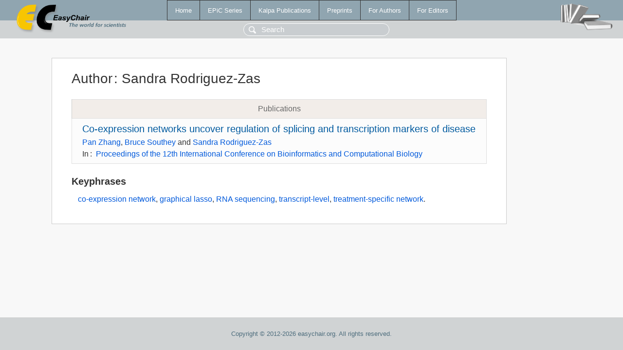

--- FILE ---
content_type: text/html; charset=UTF-8
request_url: https://wwwww.easychair.org/publications/author/vcJf
body_size: 1166
content:
<!DOCTYPE html>
<html lang='en-US'><head><meta content='text/html; charset=UTF-8' http-equiv='Content-Type'/><title>Author: Sandra Rodriguez-Zas</title><link href='/images/favicon.ico' rel='icon' type='image/jpeg'/><link href='/css/cool.css?version=531' rel='StyleSheet' type='text/css'/><link href='/css/publications.css?version=531' rel='StyleSheet' type='text/css'/><script src='/js/easy.js?version=531'></script><script src='/publications/pubs.js?version=531'></script></head><body class="pubs"><table class="page"><tr style="height:1%"><td><div class="menu"><table class="menutable"><tr><td><a class="mainmenu" href="/publications/" id="t:HOME">Home</a></td><td><a class="mainmenu" href="/publications/EPiC" id="t:EPIC">EPiC Series</a></td><td><a class="mainmenu" href="/publications/Kalpa" id="t:KALPA">Kalpa Publications</a></td><td><a class="mainmenu" href="/publications/preprints" id="t:PREPRINTS">Preprints</a></td><td><a class="mainmenu" href="/publications/for_authors" id="t:FOR_AUTHORS">For Authors</a></td><td><a class="mainmenu" href="/publications/for_editors" id="t:FOR_EDITORS">For Editors</a></td></tr></table></div><div class="search_row"><form onsubmit="alert('Search is temporarily unavailable');return false;"><input id="search-input" name="query" placeholder="Search" type="text"/></form></div><div id="logo"><a href="/"><img class="logonew_alignment" src="/images/logoECpubs.png"/></a></div><div id="books"><img class="books_alignment" src="/images/books.png"/></div></td></tr><tr style="height:99%"><td class="ltgray"><div id="mainColumn"><table id="content_table"><tr><td style="vertical-align:top;width:99%"><div class="abstractBox"><h1>Author<span class="lr_margin">:</span>Sandra Rodriguez-Zas</h1><table class="epic_table top_margin"><thead><tr><th>Publications</th></tr></thead><tbody><tr><td><div class="title"><a href="/publications/paper/jSRQ">Co-expression networks uncover regulation of splicing and transcription markers of disease</a></div><div class="authors"><a href="/publications/author/FtWr">Pan Zhang</a>, <a href="/publications/author/xgW2">Bruce Southey</a> and <a href="/publications/author/vcJf">Sandra Rodriguez-Zas</a></div><div class="volume">In<span class="lr_margin">:</span><a href="/publications/volume/BICOB_2020">Proceedings of the 12th International Conference on Bioinformatics and Computational Biology</a></div></td></tr></tbody></table><h3>Keyphrases</h3><p><a href="/publications/keyword/ZT2p">co-expression network</a>, <a href="/publications/keyword/GxBL">graphical lasso</a>, <a href="/publications/keyword/7QdD">RNA sequencing</a>, <a href="/publications/keyword/n24F">transcript-level</a>, <a href="/publications/keyword/cFrW">treatment-specific network</a>.</p></div></td></tr></table></div></td></tr><tr><td class="footer">Copyright © 2012-2026 easychair.org. All rights reserved.</td></tr></table></body></html>